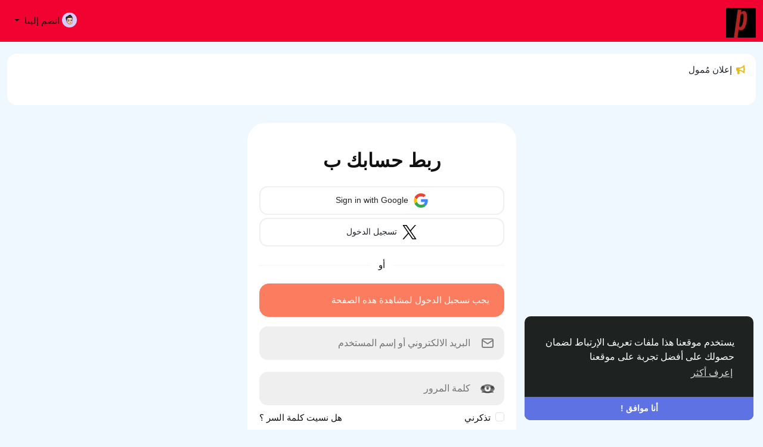

--- FILE ---
content_type: text/html; charset=utf-8
request_url: https://www.google.com/recaptcha/api2/anchor?ar=1&k=6LcA6qcUAAAAACw7v2NyYvWwo9mwN--thMAXOzxd&co=aHR0cHM6Ly9wZW5wb3NoLmNvbTo0NDM.&hl=en&v=N67nZn4AqZkNcbeMu4prBgzg&size=normal&anchor-ms=20000&execute-ms=30000&cb=sb0r68nfn2x0
body_size: 49684
content:
<!DOCTYPE HTML><html dir="ltr" lang="en"><head><meta http-equiv="Content-Type" content="text/html; charset=UTF-8">
<meta http-equiv="X-UA-Compatible" content="IE=edge">
<title>reCAPTCHA</title>
<style type="text/css">
/* cyrillic-ext */
@font-face {
  font-family: 'Roboto';
  font-style: normal;
  font-weight: 400;
  font-stretch: 100%;
  src: url(//fonts.gstatic.com/s/roboto/v48/KFO7CnqEu92Fr1ME7kSn66aGLdTylUAMa3GUBHMdazTgWw.woff2) format('woff2');
  unicode-range: U+0460-052F, U+1C80-1C8A, U+20B4, U+2DE0-2DFF, U+A640-A69F, U+FE2E-FE2F;
}
/* cyrillic */
@font-face {
  font-family: 'Roboto';
  font-style: normal;
  font-weight: 400;
  font-stretch: 100%;
  src: url(//fonts.gstatic.com/s/roboto/v48/KFO7CnqEu92Fr1ME7kSn66aGLdTylUAMa3iUBHMdazTgWw.woff2) format('woff2');
  unicode-range: U+0301, U+0400-045F, U+0490-0491, U+04B0-04B1, U+2116;
}
/* greek-ext */
@font-face {
  font-family: 'Roboto';
  font-style: normal;
  font-weight: 400;
  font-stretch: 100%;
  src: url(//fonts.gstatic.com/s/roboto/v48/KFO7CnqEu92Fr1ME7kSn66aGLdTylUAMa3CUBHMdazTgWw.woff2) format('woff2');
  unicode-range: U+1F00-1FFF;
}
/* greek */
@font-face {
  font-family: 'Roboto';
  font-style: normal;
  font-weight: 400;
  font-stretch: 100%;
  src: url(//fonts.gstatic.com/s/roboto/v48/KFO7CnqEu92Fr1ME7kSn66aGLdTylUAMa3-UBHMdazTgWw.woff2) format('woff2');
  unicode-range: U+0370-0377, U+037A-037F, U+0384-038A, U+038C, U+038E-03A1, U+03A3-03FF;
}
/* math */
@font-face {
  font-family: 'Roboto';
  font-style: normal;
  font-weight: 400;
  font-stretch: 100%;
  src: url(//fonts.gstatic.com/s/roboto/v48/KFO7CnqEu92Fr1ME7kSn66aGLdTylUAMawCUBHMdazTgWw.woff2) format('woff2');
  unicode-range: U+0302-0303, U+0305, U+0307-0308, U+0310, U+0312, U+0315, U+031A, U+0326-0327, U+032C, U+032F-0330, U+0332-0333, U+0338, U+033A, U+0346, U+034D, U+0391-03A1, U+03A3-03A9, U+03B1-03C9, U+03D1, U+03D5-03D6, U+03F0-03F1, U+03F4-03F5, U+2016-2017, U+2034-2038, U+203C, U+2040, U+2043, U+2047, U+2050, U+2057, U+205F, U+2070-2071, U+2074-208E, U+2090-209C, U+20D0-20DC, U+20E1, U+20E5-20EF, U+2100-2112, U+2114-2115, U+2117-2121, U+2123-214F, U+2190, U+2192, U+2194-21AE, U+21B0-21E5, U+21F1-21F2, U+21F4-2211, U+2213-2214, U+2216-22FF, U+2308-230B, U+2310, U+2319, U+231C-2321, U+2336-237A, U+237C, U+2395, U+239B-23B7, U+23D0, U+23DC-23E1, U+2474-2475, U+25AF, U+25B3, U+25B7, U+25BD, U+25C1, U+25CA, U+25CC, U+25FB, U+266D-266F, U+27C0-27FF, U+2900-2AFF, U+2B0E-2B11, U+2B30-2B4C, U+2BFE, U+3030, U+FF5B, U+FF5D, U+1D400-1D7FF, U+1EE00-1EEFF;
}
/* symbols */
@font-face {
  font-family: 'Roboto';
  font-style: normal;
  font-weight: 400;
  font-stretch: 100%;
  src: url(//fonts.gstatic.com/s/roboto/v48/KFO7CnqEu92Fr1ME7kSn66aGLdTylUAMaxKUBHMdazTgWw.woff2) format('woff2');
  unicode-range: U+0001-000C, U+000E-001F, U+007F-009F, U+20DD-20E0, U+20E2-20E4, U+2150-218F, U+2190, U+2192, U+2194-2199, U+21AF, U+21E6-21F0, U+21F3, U+2218-2219, U+2299, U+22C4-22C6, U+2300-243F, U+2440-244A, U+2460-24FF, U+25A0-27BF, U+2800-28FF, U+2921-2922, U+2981, U+29BF, U+29EB, U+2B00-2BFF, U+4DC0-4DFF, U+FFF9-FFFB, U+10140-1018E, U+10190-1019C, U+101A0, U+101D0-101FD, U+102E0-102FB, U+10E60-10E7E, U+1D2C0-1D2D3, U+1D2E0-1D37F, U+1F000-1F0FF, U+1F100-1F1AD, U+1F1E6-1F1FF, U+1F30D-1F30F, U+1F315, U+1F31C, U+1F31E, U+1F320-1F32C, U+1F336, U+1F378, U+1F37D, U+1F382, U+1F393-1F39F, U+1F3A7-1F3A8, U+1F3AC-1F3AF, U+1F3C2, U+1F3C4-1F3C6, U+1F3CA-1F3CE, U+1F3D4-1F3E0, U+1F3ED, U+1F3F1-1F3F3, U+1F3F5-1F3F7, U+1F408, U+1F415, U+1F41F, U+1F426, U+1F43F, U+1F441-1F442, U+1F444, U+1F446-1F449, U+1F44C-1F44E, U+1F453, U+1F46A, U+1F47D, U+1F4A3, U+1F4B0, U+1F4B3, U+1F4B9, U+1F4BB, U+1F4BF, U+1F4C8-1F4CB, U+1F4D6, U+1F4DA, U+1F4DF, U+1F4E3-1F4E6, U+1F4EA-1F4ED, U+1F4F7, U+1F4F9-1F4FB, U+1F4FD-1F4FE, U+1F503, U+1F507-1F50B, U+1F50D, U+1F512-1F513, U+1F53E-1F54A, U+1F54F-1F5FA, U+1F610, U+1F650-1F67F, U+1F687, U+1F68D, U+1F691, U+1F694, U+1F698, U+1F6AD, U+1F6B2, U+1F6B9-1F6BA, U+1F6BC, U+1F6C6-1F6CF, U+1F6D3-1F6D7, U+1F6E0-1F6EA, U+1F6F0-1F6F3, U+1F6F7-1F6FC, U+1F700-1F7FF, U+1F800-1F80B, U+1F810-1F847, U+1F850-1F859, U+1F860-1F887, U+1F890-1F8AD, U+1F8B0-1F8BB, U+1F8C0-1F8C1, U+1F900-1F90B, U+1F93B, U+1F946, U+1F984, U+1F996, U+1F9E9, U+1FA00-1FA6F, U+1FA70-1FA7C, U+1FA80-1FA89, U+1FA8F-1FAC6, U+1FACE-1FADC, U+1FADF-1FAE9, U+1FAF0-1FAF8, U+1FB00-1FBFF;
}
/* vietnamese */
@font-face {
  font-family: 'Roboto';
  font-style: normal;
  font-weight: 400;
  font-stretch: 100%;
  src: url(//fonts.gstatic.com/s/roboto/v48/KFO7CnqEu92Fr1ME7kSn66aGLdTylUAMa3OUBHMdazTgWw.woff2) format('woff2');
  unicode-range: U+0102-0103, U+0110-0111, U+0128-0129, U+0168-0169, U+01A0-01A1, U+01AF-01B0, U+0300-0301, U+0303-0304, U+0308-0309, U+0323, U+0329, U+1EA0-1EF9, U+20AB;
}
/* latin-ext */
@font-face {
  font-family: 'Roboto';
  font-style: normal;
  font-weight: 400;
  font-stretch: 100%;
  src: url(//fonts.gstatic.com/s/roboto/v48/KFO7CnqEu92Fr1ME7kSn66aGLdTylUAMa3KUBHMdazTgWw.woff2) format('woff2');
  unicode-range: U+0100-02BA, U+02BD-02C5, U+02C7-02CC, U+02CE-02D7, U+02DD-02FF, U+0304, U+0308, U+0329, U+1D00-1DBF, U+1E00-1E9F, U+1EF2-1EFF, U+2020, U+20A0-20AB, U+20AD-20C0, U+2113, U+2C60-2C7F, U+A720-A7FF;
}
/* latin */
@font-face {
  font-family: 'Roboto';
  font-style: normal;
  font-weight: 400;
  font-stretch: 100%;
  src: url(//fonts.gstatic.com/s/roboto/v48/KFO7CnqEu92Fr1ME7kSn66aGLdTylUAMa3yUBHMdazQ.woff2) format('woff2');
  unicode-range: U+0000-00FF, U+0131, U+0152-0153, U+02BB-02BC, U+02C6, U+02DA, U+02DC, U+0304, U+0308, U+0329, U+2000-206F, U+20AC, U+2122, U+2191, U+2193, U+2212, U+2215, U+FEFF, U+FFFD;
}
/* cyrillic-ext */
@font-face {
  font-family: 'Roboto';
  font-style: normal;
  font-weight: 500;
  font-stretch: 100%;
  src: url(//fonts.gstatic.com/s/roboto/v48/KFO7CnqEu92Fr1ME7kSn66aGLdTylUAMa3GUBHMdazTgWw.woff2) format('woff2');
  unicode-range: U+0460-052F, U+1C80-1C8A, U+20B4, U+2DE0-2DFF, U+A640-A69F, U+FE2E-FE2F;
}
/* cyrillic */
@font-face {
  font-family: 'Roboto';
  font-style: normal;
  font-weight: 500;
  font-stretch: 100%;
  src: url(//fonts.gstatic.com/s/roboto/v48/KFO7CnqEu92Fr1ME7kSn66aGLdTylUAMa3iUBHMdazTgWw.woff2) format('woff2');
  unicode-range: U+0301, U+0400-045F, U+0490-0491, U+04B0-04B1, U+2116;
}
/* greek-ext */
@font-face {
  font-family: 'Roboto';
  font-style: normal;
  font-weight: 500;
  font-stretch: 100%;
  src: url(//fonts.gstatic.com/s/roboto/v48/KFO7CnqEu92Fr1ME7kSn66aGLdTylUAMa3CUBHMdazTgWw.woff2) format('woff2');
  unicode-range: U+1F00-1FFF;
}
/* greek */
@font-face {
  font-family: 'Roboto';
  font-style: normal;
  font-weight: 500;
  font-stretch: 100%;
  src: url(//fonts.gstatic.com/s/roboto/v48/KFO7CnqEu92Fr1ME7kSn66aGLdTylUAMa3-UBHMdazTgWw.woff2) format('woff2');
  unicode-range: U+0370-0377, U+037A-037F, U+0384-038A, U+038C, U+038E-03A1, U+03A3-03FF;
}
/* math */
@font-face {
  font-family: 'Roboto';
  font-style: normal;
  font-weight: 500;
  font-stretch: 100%;
  src: url(//fonts.gstatic.com/s/roboto/v48/KFO7CnqEu92Fr1ME7kSn66aGLdTylUAMawCUBHMdazTgWw.woff2) format('woff2');
  unicode-range: U+0302-0303, U+0305, U+0307-0308, U+0310, U+0312, U+0315, U+031A, U+0326-0327, U+032C, U+032F-0330, U+0332-0333, U+0338, U+033A, U+0346, U+034D, U+0391-03A1, U+03A3-03A9, U+03B1-03C9, U+03D1, U+03D5-03D6, U+03F0-03F1, U+03F4-03F5, U+2016-2017, U+2034-2038, U+203C, U+2040, U+2043, U+2047, U+2050, U+2057, U+205F, U+2070-2071, U+2074-208E, U+2090-209C, U+20D0-20DC, U+20E1, U+20E5-20EF, U+2100-2112, U+2114-2115, U+2117-2121, U+2123-214F, U+2190, U+2192, U+2194-21AE, U+21B0-21E5, U+21F1-21F2, U+21F4-2211, U+2213-2214, U+2216-22FF, U+2308-230B, U+2310, U+2319, U+231C-2321, U+2336-237A, U+237C, U+2395, U+239B-23B7, U+23D0, U+23DC-23E1, U+2474-2475, U+25AF, U+25B3, U+25B7, U+25BD, U+25C1, U+25CA, U+25CC, U+25FB, U+266D-266F, U+27C0-27FF, U+2900-2AFF, U+2B0E-2B11, U+2B30-2B4C, U+2BFE, U+3030, U+FF5B, U+FF5D, U+1D400-1D7FF, U+1EE00-1EEFF;
}
/* symbols */
@font-face {
  font-family: 'Roboto';
  font-style: normal;
  font-weight: 500;
  font-stretch: 100%;
  src: url(//fonts.gstatic.com/s/roboto/v48/KFO7CnqEu92Fr1ME7kSn66aGLdTylUAMaxKUBHMdazTgWw.woff2) format('woff2');
  unicode-range: U+0001-000C, U+000E-001F, U+007F-009F, U+20DD-20E0, U+20E2-20E4, U+2150-218F, U+2190, U+2192, U+2194-2199, U+21AF, U+21E6-21F0, U+21F3, U+2218-2219, U+2299, U+22C4-22C6, U+2300-243F, U+2440-244A, U+2460-24FF, U+25A0-27BF, U+2800-28FF, U+2921-2922, U+2981, U+29BF, U+29EB, U+2B00-2BFF, U+4DC0-4DFF, U+FFF9-FFFB, U+10140-1018E, U+10190-1019C, U+101A0, U+101D0-101FD, U+102E0-102FB, U+10E60-10E7E, U+1D2C0-1D2D3, U+1D2E0-1D37F, U+1F000-1F0FF, U+1F100-1F1AD, U+1F1E6-1F1FF, U+1F30D-1F30F, U+1F315, U+1F31C, U+1F31E, U+1F320-1F32C, U+1F336, U+1F378, U+1F37D, U+1F382, U+1F393-1F39F, U+1F3A7-1F3A8, U+1F3AC-1F3AF, U+1F3C2, U+1F3C4-1F3C6, U+1F3CA-1F3CE, U+1F3D4-1F3E0, U+1F3ED, U+1F3F1-1F3F3, U+1F3F5-1F3F7, U+1F408, U+1F415, U+1F41F, U+1F426, U+1F43F, U+1F441-1F442, U+1F444, U+1F446-1F449, U+1F44C-1F44E, U+1F453, U+1F46A, U+1F47D, U+1F4A3, U+1F4B0, U+1F4B3, U+1F4B9, U+1F4BB, U+1F4BF, U+1F4C8-1F4CB, U+1F4D6, U+1F4DA, U+1F4DF, U+1F4E3-1F4E6, U+1F4EA-1F4ED, U+1F4F7, U+1F4F9-1F4FB, U+1F4FD-1F4FE, U+1F503, U+1F507-1F50B, U+1F50D, U+1F512-1F513, U+1F53E-1F54A, U+1F54F-1F5FA, U+1F610, U+1F650-1F67F, U+1F687, U+1F68D, U+1F691, U+1F694, U+1F698, U+1F6AD, U+1F6B2, U+1F6B9-1F6BA, U+1F6BC, U+1F6C6-1F6CF, U+1F6D3-1F6D7, U+1F6E0-1F6EA, U+1F6F0-1F6F3, U+1F6F7-1F6FC, U+1F700-1F7FF, U+1F800-1F80B, U+1F810-1F847, U+1F850-1F859, U+1F860-1F887, U+1F890-1F8AD, U+1F8B0-1F8BB, U+1F8C0-1F8C1, U+1F900-1F90B, U+1F93B, U+1F946, U+1F984, U+1F996, U+1F9E9, U+1FA00-1FA6F, U+1FA70-1FA7C, U+1FA80-1FA89, U+1FA8F-1FAC6, U+1FACE-1FADC, U+1FADF-1FAE9, U+1FAF0-1FAF8, U+1FB00-1FBFF;
}
/* vietnamese */
@font-face {
  font-family: 'Roboto';
  font-style: normal;
  font-weight: 500;
  font-stretch: 100%;
  src: url(//fonts.gstatic.com/s/roboto/v48/KFO7CnqEu92Fr1ME7kSn66aGLdTylUAMa3OUBHMdazTgWw.woff2) format('woff2');
  unicode-range: U+0102-0103, U+0110-0111, U+0128-0129, U+0168-0169, U+01A0-01A1, U+01AF-01B0, U+0300-0301, U+0303-0304, U+0308-0309, U+0323, U+0329, U+1EA0-1EF9, U+20AB;
}
/* latin-ext */
@font-face {
  font-family: 'Roboto';
  font-style: normal;
  font-weight: 500;
  font-stretch: 100%;
  src: url(//fonts.gstatic.com/s/roboto/v48/KFO7CnqEu92Fr1ME7kSn66aGLdTylUAMa3KUBHMdazTgWw.woff2) format('woff2');
  unicode-range: U+0100-02BA, U+02BD-02C5, U+02C7-02CC, U+02CE-02D7, U+02DD-02FF, U+0304, U+0308, U+0329, U+1D00-1DBF, U+1E00-1E9F, U+1EF2-1EFF, U+2020, U+20A0-20AB, U+20AD-20C0, U+2113, U+2C60-2C7F, U+A720-A7FF;
}
/* latin */
@font-face {
  font-family: 'Roboto';
  font-style: normal;
  font-weight: 500;
  font-stretch: 100%;
  src: url(//fonts.gstatic.com/s/roboto/v48/KFO7CnqEu92Fr1ME7kSn66aGLdTylUAMa3yUBHMdazQ.woff2) format('woff2');
  unicode-range: U+0000-00FF, U+0131, U+0152-0153, U+02BB-02BC, U+02C6, U+02DA, U+02DC, U+0304, U+0308, U+0329, U+2000-206F, U+20AC, U+2122, U+2191, U+2193, U+2212, U+2215, U+FEFF, U+FFFD;
}
/* cyrillic-ext */
@font-face {
  font-family: 'Roboto';
  font-style: normal;
  font-weight: 900;
  font-stretch: 100%;
  src: url(//fonts.gstatic.com/s/roboto/v48/KFO7CnqEu92Fr1ME7kSn66aGLdTylUAMa3GUBHMdazTgWw.woff2) format('woff2');
  unicode-range: U+0460-052F, U+1C80-1C8A, U+20B4, U+2DE0-2DFF, U+A640-A69F, U+FE2E-FE2F;
}
/* cyrillic */
@font-face {
  font-family: 'Roboto';
  font-style: normal;
  font-weight: 900;
  font-stretch: 100%;
  src: url(//fonts.gstatic.com/s/roboto/v48/KFO7CnqEu92Fr1ME7kSn66aGLdTylUAMa3iUBHMdazTgWw.woff2) format('woff2');
  unicode-range: U+0301, U+0400-045F, U+0490-0491, U+04B0-04B1, U+2116;
}
/* greek-ext */
@font-face {
  font-family: 'Roboto';
  font-style: normal;
  font-weight: 900;
  font-stretch: 100%;
  src: url(//fonts.gstatic.com/s/roboto/v48/KFO7CnqEu92Fr1ME7kSn66aGLdTylUAMa3CUBHMdazTgWw.woff2) format('woff2');
  unicode-range: U+1F00-1FFF;
}
/* greek */
@font-face {
  font-family: 'Roboto';
  font-style: normal;
  font-weight: 900;
  font-stretch: 100%;
  src: url(//fonts.gstatic.com/s/roboto/v48/KFO7CnqEu92Fr1ME7kSn66aGLdTylUAMa3-UBHMdazTgWw.woff2) format('woff2');
  unicode-range: U+0370-0377, U+037A-037F, U+0384-038A, U+038C, U+038E-03A1, U+03A3-03FF;
}
/* math */
@font-face {
  font-family: 'Roboto';
  font-style: normal;
  font-weight: 900;
  font-stretch: 100%;
  src: url(//fonts.gstatic.com/s/roboto/v48/KFO7CnqEu92Fr1ME7kSn66aGLdTylUAMawCUBHMdazTgWw.woff2) format('woff2');
  unicode-range: U+0302-0303, U+0305, U+0307-0308, U+0310, U+0312, U+0315, U+031A, U+0326-0327, U+032C, U+032F-0330, U+0332-0333, U+0338, U+033A, U+0346, U+034D, U+0391-03A1, U+03A3-03A9, U+03B1-03C9, U+03D1, U+03D5-03D6, U+03F0-03F1, U+03F4-03F5, U+2016-2017, U+2034-2038, U+203C, U+2040, U+2043, U+2047, U+2050, U+2057, U+205F, U+2070-2071, U+2074-208E, U+2090-209C, U+20D0-20DC, U+20E1, U+20E5-20EF, U+2100-2112, U+2114-2115, U+2117-2121, U+2123-214F, U+2190, U+2192, U+2194-21AE, U+21B0-21E5, U+21F1-21F2, U+21F4-2211, U+2213-2214, U+2216-22FF, U+2308-230B, U+2310, U+2319, U+231C-2321, U+2336-237A, U+237C, U+2395, U+239B-23B7, U+23D0, U+23DC-23E1, U+2474-2475, U+25AF, U+25B3, U+25B7, U+25BD, U+25C1, U+25CA, U+25CC, U+25FB, U+266D-266F, U+27C0-27FF, U+2900-2AFF, U+2B0E-2B11, U+2B30-2B4C, U+2BFE, U+3030, U+FF5B, U+FF5D, U+1D400-1D7FF, U+1EE00-1EEFF;
}
/* symbols */
@font-face {
  font-family: 'Roboto';
  font-style: normal;
  font-weight: 900;
  font-stretch: 100%;
  src: url(//fonts.gstatic.com/s/roboto/v48/KFO7CnqEu92Fr1ME7kSn66aGLdTylUAMaxKUBHMdazTgWw.woff2) format('woff2');
  unicode-range: U+0001-000C, U+000E-001F, U+007F-009F, U+20DD-20E0, U+20E2-20E4, U+2150-218F, U+2190, U+2192, U+2194-2199, U+21AF, U+21E6-21F0, U+21F3, U+2218-2219, U+2299, U+22C4-22C6, U+2300-243F, U+2440-244A, U+2460-24FF, U+25A0-27BF, U+2800-28FF, U+2921-2922, U+2981, U+29BF, U+29EB, U+2B00-2BFF, U+4DC0-4DFF, U+FFF9-FFFB, U+10140-1018E, U+10190-1019C, U+101A0, U+101D0-101FD, U+102E0-102FB, U+10E60-10E7E, U+1D2C0-1D2D3, U+1D2E0-1D37F, U+1F000-1F0FF, U+1F100-1F1AD, U+1F1E6-1F1FF, U+1F30D-1F30F, U+1F315, U+1F31C, U+1F31E, U+1F320-1F32C, U+1F336, U+1F378, U+1F37D, U+1F382, U+1F393-1F39F, U+1F3A7-1F3A8, U+1F3AC-1F3AF, U+1F3C2, U+1F3C4-1F3C6, U+1F3CA-1F3CE, U+1F3D4-1F3E0, U+1F3ED, U+1F3F1-1F3F3, U+1F3F5-1F3F7, U+1F408, U+1F415, U+1F41F, U+1F426, U+1F43F, U+1F441-1F442, U+1F444, U+1F446-1F449, U+1F44C-1F44E, U+1F453, U+1F46A, U+1F47D, U+1F4A3, U+1F4B0, U+1F4B3, U+1F4B9, U+1F4BB, U+1F4BF, U+1F4C8-1F4CB, U+1F4D6, U+1F4DA, U+1F4DF, U+1F4E3-1F4E6, U+1F4EA-1F4ED, U+1F4F7, U+1F4F9-1F4FB, U+1F4FD-1F4FE, U+1F503, U+1F507-1F50B, U+1F50D, U+1F512-1F513, U+1F53E-1F54A, U+1F54F-1F5FA, U+1F610, U+1F650-1F67F, U+1F687, U+1F68D, U+1F691, U+1F694, U+1F698, U+1F6AD, U+1F6B2, U+1F6B9-1F6BA, U+1F6BC, U+1F6C6-1F6CF, U+1F6D3-1F6D7, U+1F6E0-1F6EA, U+1F6F0-1F6F3, U+1F6F7-1F6FC, U+1F700-1F7FF, U+1F800-1F80B, U+1F810-1F847, U+1F850-1F859, U+1F860-1F887, U+1F890-1F8AD, U+1F8B0-1F8BB, U+1F8C0-1F8C1, U+1F900-1F90B, U+1F93B, U+1F946, U+1F984, U+1F996, U+1F9E9, U+1FA00-1FA6F, U+1FA70-1FA7C, U+1FA80-1FA89, U+1FA8F-1FAC6, U+1FACE-1FADC, U+1FADF-1FAE9, U+1FAF0-1FAF8, U+1FB00-1FBFF;
}
/* vietnamese */
@font-face {
  font-family: 'Roboto';
  font-style: normal;
  font-weight: 900;
  font-stretch: 100%;
  src: url(//fonts.gstatic.com/s/roboto/v48/KFO7CnqEu92Fr1ME7kSn66aGLdTylUAMa3OUBHMdazTgWw.woff2) format('woff2');
  unicode-range: U+0102-0103, U+0110-0111, U+0128-0129, U+0168-0169, U+01A0-01A1, U+01AF-01B0, U+0300-0301, U+0303-0304, U+0308-0309, U+0323, U+0329, U+1EA0-1EF9, U+20AB;
}
/* latin-ext */
@font-face {
  font-family: 'Roboto';
  font-style: normal;
  font-weight: 900;
  font-stretch: 100%;
  src: url(//fonts.gstatic.com/s/roboto/v48/KFO7CnqEu92Fr1ME7kSn66aGLdTylUAMa3KUBHMdazTgWw.woff2) format('woff2');
  unicode-range: U+0100-02BA, U+02BD-02C5, U+02C7-02CC, U+02CE-02D7, U+02DD-02FF, U+0304, U+0308, U+0329, U+1D00-1DBF, U+1E00-1E9F, U+1EF2-1EFF, U+2020, U+20A0-20AB, U+20AD-20C0, U+2113, U+2C60-2C7F, U+A720-A7FF;
}
/* latin */
@font-face {
  font-family: 'Roboto';
  font-style: normal;
  font-weight: 900;
  font-stretch: 100%;
  src: url(//fonts.gstatic.com/s/roboto/v48/KFO7CnqEu92Fr1ME7kSn66aGLdTylUAMa3yUBHMdazQ.woff2) format('woff2');
  unicode-range: U+0000-00FF, U+0131, U+0152-0153, U+02BB-02BC, U+02C6, U+02DA, U+02DC, U+0304, U+0308, U+0329, U+2000-206F, U+20AC, U+2122, U+2191, U+2193, U+2212, U+2215, U+FEFF, U+FFFD;
}

</style>
<link rel="stylesheet" type="text/css" href="https://www.gstatic.com/recaptcha/releases/N67nZn4AqZkNcbeMu4prBgzg/styles__ltr.css">
<script nonce="zvZ1WbtTWQtKzLd6gGdheg" type="text/javascript">window['__recaptcha_api'] = 'https://www.google.com/recaptcha/api2/';</script>
<script type="text/javascript" src="https://www.gstatic.com/recaptcha/releases/N67nZn4AqZkNcbeMu4prBgzg/recaptcha__en.js" nonce="zvZ1WbtTWQtKzLd6gGdheg">
      
    </script></head>
<body><div id="rc-anchor-alert" class="rc-anchor-alert"></div>
<input type="hidden" id="recaptcha-token" value="[base64]">
<script type="text/javascript" nonce="zvZ1WbtTWQtKzLd6gGdheg">
      recaptcha.anchor.Main.init("[\x22ainput\x22,[\x22bgdata\x22,\x22\x22,\[base64]/[base64]/[base64]/bmV3IHJbeF0oY1swXSk6RT09Mj9uZXcgclt4XShjWzBdLGNbMV0pOkU9PTM/bmV3IHJbeF0oY1swXSxjWzFdLGNbMl0pOkU9PTQ/[base64]/[base64]/[base64]/[base64]/[base64]/[base64]/[base64]/[base64]\x22,\[base64]\\u003d\x22,\x22wrFgw5VJw6YOw4o8JDvCihnDqFEGw5TCoRpCC8OiwpEgwp5eIsKbw6zCrsOYPsK9woXDuA3CmgLCnDbDlsKyKyUuwpRbWXIiwoTDonoVCBvCk8KOAcKXNWnDvMOER8OCQsKmQ37DhiXCrMOyXUsmQ8Oqc8KRwrrDsX/Ds1ANwqrDhMO5bcOhw53CjnPDicODw5zDvsKALsOKwrvDoRRyw7pyI8Kdw5nDmXdOc23DiApNw6/CjsKaVsO1w5zDp8KACMK0w4RLTMOhTMKQIcK7LVYgwplowot+woRuwonDhmRwwrZRQWjCrkwzwrjDisOUGTEff3FLWSLDhMO2wrPDoj5Tw5MgHzBZAnBDwrM9W2c4IU0GIE/ChAF5w6nDpxfCp8Krw53ChWx7LnQowpDDiEjCpMOrw6Z5w4Zdw7XDqMKgwoMvXgLCh8K3woYlwoRnwobCmcKGw4rDiVVXezJKw6xVL0ohVBLDtcKuwrtWcXdGd3M/wq3Co2TDt2zDpSDCuC/DlsKNXjoAw4vDug1rw4XCi8OIKzXDm8OHR8KbwpJndcKYw7RFDzTDsH7DtVbDlEpiwplhw7cHX8Kxw6kbwoBBIhNIw7XCpgzDqEU/[base64]/Dg1PCm8KkwovDkmYmKCjDscOYwoA9w4XCrsOXw6jDq13CmAs9EUc8D8OxwrRraMOxw43ClsKIbMKhDcKowowZwp/[base64]/Dh3ZLMcOrwoJ8wp/DgC91woNXacORQMKOwqjCkcKRwp7CqWsswpdRwrvCgMOXwozDrW7DrMOcCMKlwprCmzJCAHciHi7CmcK1wolYw6pEwqEBGMKdLMKkwojDuAXCpRYRw7xmL3/DqcKswpFceGNdPcKFwqUsZ8OXQ199w7AhwoNhCynClMORw4/Cj8O0KQxqw77DkcKOwprDixLDnEnDoW/CscO+w55Ew6wew7/[base64]/CrMKmwpvCvShcwq8RbsOpwqtwwoRSw5vDr8OMLGfCpHjCvhJxwrQHC8O/wpvDkcK+Y8K6w6XCl8Kow4Z5Jh3DpsKEwrnCncO/RHPDh3N9wrjDkHx9w4rCl2rCgHVyVmFQXcO9FV9KdG7DsF/Cv8OnwoLCoMOwM2PCrR7CoBk0eivCjMOww6pRw4FvwphPwoJfQj3CjF7DvsOQQ8OjJcK/MRIpwobCo0E/w7XCnELCiMO7Y8ONTynDl8OXwprDgcKPw58Pw7zCg8OMw7vCj0RXwoBAZl/DpcKvw6bCicKAawsOEiAcwr8RbcKBwrJpCcO/wp/[base64]/[base64]/VmDDo8Ogw7LCh8OiNMO7w7PDgXXDh8O1aMK9w6YeLXvDs8O2GsObw7VTwq1vw4MnMsKedVdawr9Yw4kqPcKSw47Dq2gsQcOcbwB8wrPDrsOvwrIZw4sZw6wfwqHDg8KZY8OGFMOFwqh+wo/CnFjCtsO7KEpYYsODMcKUfl9wVUvCv8Ood8KKw58CFcK0wo5mwrZywqxDdMKjwpzClsOPwrE1BMKCSsOiTz/Dp8KbwqHDt8K2wpnCkl5tCMKZwrzCnk4bw6fDicO0JcO5w4jClMOrSFh0w7rCpBU0wovCrMKda3E7ccOzZC/DkcOmwrvDqgFEAsKcJ2jDmcKWVz8Ka8OUTXNFw4TCt0Ukw7xVBljDucKXwozDksOtw6jDncOjWsOqw6PCncK6d8O8w47DhsK7wr3DgngYFcOXwqbDh8Onw79mDzAPRsOBw6PDvz5Jw4ZUw5LDlRZbwo3Dk0bCmMKNw4TDvcOqwrTCrMKpS8OmMsKvc8Oiw7Z/woZGw5RYw4vCocODw7kmU8K4Y0LCmRzCvjDDmMK9wrXCi1nCv8K1dRt8XBzCoi3DosONA8Keb1fCv8KZJ35wecOXdlrCscKGMMOEw6BsYXkEw7jDrsKzwrbDti4Ywr/[base64]/DoMKoKWTDocK5EWrDg1TDtxPDqSIwV8OQFcKGR8Obw5E6w7QSwrzCncKKwqzCsT/CrMOvwrgcw6rDh17ChUFBLTYPGiPDg8KQwoIBIsO8woZRwp0awoMCaMKPw6/CgcOxfTJyOsOUwr93w6nCpRhsMcK6REDCksObasOxZsOYw7wSw5ZAT8KGJcK9P8KWw6PDtsKrwpTDnMO6KWrCqcOqwph9w5zDqWQAwog2woTCvj0IwpjCj1xVwrrDksK4MTIEFsOxw6h2FlDDrFbDhcK2wr8/wrLCo1fDqsOOw40oej8lwrIpw4XDnMKbcsKlwpDDqsKaw70Qw4bCmMO8wpEvKMKvwphbw5TCry0VEhsyw5/DizwJw4vClsK1BMOXwpdYJMOua8O8wrQ/wrnDnsOAwr3Di1rDpS/Dsm7DsjnCn8OJfVHDscOIw7lgZnfDpBvCjSLDrwHDkg8rwrXCocO7AlYawoMCw7jDlMOlwrkSIcKICMKPw6QiwqF3BcKiw7HCmMOnw64decOxcSLCuijDrcKfWFDCizFEAMOMwrA6w5DCiMKnBCPCgA0/NMKECsKcCAkWw7opAMO+EsOmasKKwoFdwqRBRsOsw6wtIRMwwqd/UcK2wqgZw6ZJwrvCixtuG8KVw54iw6Y+wrzCrMOVwqHDhcO/NsKDATkGw7M+PsOawpPDtgzCv8KhwoPDusOnDgDCmBXCpcKpXMOCJE9FBEMKwozDmcOWw7oewpRnw7VTw49tIFYFGWddworCj3MGAMODwrrCgMKacCLDjcKocmASwo5/K8OJwqbDh8OHw7J3UToawo19fcK/MDbDjMKGwoIlw5bDmcOZBMKjIsO6aMOKCMKIw7zDoMKlwo3DgS/CkMOOQcOPwp16AGnDuwfCjsOhw7HCsMKGw5nCrlDCmcOtwqkYT8K5Q8OPU2dPwqlXw4M9SHw3TMOzUyLDtRHDtcOubi7CtinCkUI7DMOuwoPCrsO1w6xtw44/w5VuX8OASsKcYsO9wr8EacOAwoEvaFrCgsKbMcOIw7fCmcO9b8KXHCbDsQNCw6AzXBnClXFiBsKHwonDmU/DqihUF8O/eXbCsifDhcK3NMK6w7XDgHEmD8OaHcKnwroIwq/[base64]/w6pMHcK8AQ5ANhLCn8K8TyZ1EHJ9wq8mwqPCnj3CkTNjw7YmbcORRcOJw4BkZcOnOnwywq7CgcKvVsO/woTDpW1BK8KLw6nCt8OzXzHCpcONX8Oaw4bDicK3IsO6CsOnwpjDtX8twpEFwonDuH9eX8KVVGxIw7zCsSHChcOmf8OZYcOKw5DDmcO3T8KuwrjDuMOjw5dua0wKw5/CtcK0w7AUb8OZa8Kywph7YcOxwpFPw6TCpcOIRMOPw7jDjMKSEC7DrjnCoMKGw6HCvcKxbWRwK8OQX8OrwrQGwpUwFh01BCtRwrHCr0/Dv8KFOxXDhXvCvFE+YGLDuCI5XsKabsO1RGfCqXnDlcKKwociwpEjCkPCuMKZwo4zRn3Cqi7DqWxkJsOzwobDgjpQw5HCv8OiAkQPw5vCusOWS3PChjEAw6cAKMKVVMKewpHDq1XDiMOxwr3CvcK3wpRKXMO2wrTCpxEyw6fDjcOkcjTCrTs2HQLCt1/[base64]/PlJYwovDusKvQTBRD8OaW8OzBUDCtcO1wpggMMOiHiwmwq3CpMOoU8O1woHCgXnDvBgYejN4eFTCjcOcwrnCmEQNUsK/HsOIw53CtsOQKMOww5sMLsOnwpsQwq9vwpfCjsKJBMOmwpfDq8OgFsO5wozDosOUw7bCqUXDjwU5w7VgGsKpwqPCssK3c8Kgw7/DrcOWNzwdwrzCrcO1CMO0eMKSw61QFcO3C8K4w69sS8KiYTZdwrjCisOgCjBQDsKuwoTDvA1RURLCpcOVGMOvHFMXC0LDqMO0DHlZPUgLMcOgRU3DocK/[base64]/[base64]/DhMKhwqfCtsKgTcKET2I+b8K/ZmxMwrTDgMOPw7DCi8OXw7BDw5IeJsODwpPDvRrDhEEpw7xIw6lPwqPCpWscCVZNwoJaw7LCjcKiaW4Mc8O9w58QAnJFwoF8w5USJ0ggw4DCjmfDtEQ2csKXdz3DrsOhPm5Na0HDlcO/wo3CqCEyfsOkw7TCqRxMIVXDqwTDoXA8wrVLN8OCw47ClcKJWjpXw4jDsBXClgAnwpoHw6TDrX9OYR85wqfCu8K4DMKgOiTCq3bDlMK7w5jDmG9aRMKAW1rDtCjCj8KrwqhuThvCo8K5TkceBVvChMOLwpJswpHDuMK8w4HCm8OJwo/CnHXChUk7Lmlrw4/DuMOkTwrCnMOxw48+w4TDtMOZwrLDkcO0wrLCpcK0wpjCj8KOS8OLR8Otw4/CsWFww5jCoAcIRsOSExMQKcOfw556wphow7fDusKNEUt9wpcCZMOIwpZQw53Dsm/Ci2bDtkouw4PDm1lJw40NLVXCtQ7Ds8OxB8KeHmohYMKhXMOxNBPDnh/[base64]/YsO8WwpeGsO/[base64]/w6TCscKiw4jChsKHw6QLw43CsBg2wosaOyASScK/w4PDtjLCpj3Dsilxw6/DkcOhA1XDvT95fQrClGHCpRMGwotLw5HDsMKBw6jDm2jDscKNw5zCtcOIw5lgK8OSAMO5QBsqbGQHZsK4w4dYwqd4wqImw7szw6NNw603w5vDvMO3LQFowpdLYybCocOEKsKEwq7DrMKkHcOPSDzDvDrCncK8ZgXChMOlwr7Ct8O2ecOiesOqY8KfTh/[base64]/CssOXHMO6acKWw6/DisKwwpQbw7fChMKXUAnCrBjCpVrCl1FFwoTDhlItT3wFLcOPYsKPw7fDl8KoMsOKwpkzEMOUwpLCg8KRw6fCgsKWwqHCggfDngrCqEFNFHLDuWjDhzDCjcKjcsKpc1QCIHDCmcO0KHDDq8OCw5vDucOTOBcswpfDhRTDrcKIw7xJwoErLsK3FMK5SMKWISrDgm/Cl8OYHEJNw4d0wol0wr7CoHcxYW8XIMO7wqtlXSjCj8KwA8KhXcK/w6pYw7HDnBTCgmHCpXTDncKHAcKYBDBPLi9IXcK5FMOyNcKnOmY1w5DCrTXDicOvWsKtwrnCncOjwrhAGsK4wqfCn3/CgsK3wo/CiVRrwptWw5vCoMKfw5TDiUHDtxp7wrPCo8KFwoEEwrnCoG4WwpzCuFp/FMOXOMOCw49jw5dpw4/CvMOOGDZfw7EPw7TComXCgg/DqkzCgk8tw4Rcf8KcRXjDiRQGJm8LW8OXwoPCmx5yw4vDi8ONw6nDoQB3OFU0w4XDtk7DrwZ8OgQac8KowogcfMOXw6fDgycLN8OVwr3CtsKjb8O0BMOKwoEbX8OtHw0NSMO1wqXCvsKqwqp/[base64]/DmzfDj8OoUmBhwpPDnRLDsSLClsOxEm8ddcOow6p5J0jDmcKqwozDmMKkYcO6w4UXYwA5EyPCpSXCrMOvH8KNQXHCsW4LacKEwpc0w7N9wqbCtcOIwpfCg8K5AMOaZR/DpsOEwo3CrWBpwqgGQ8Kow75iRcO4N3XDiVTCvAo2DcK4f0TDj8KYwo/[base64]/Dr8KaFwbCvSvDk2vDm8OwbcKZwpVJw5RKw6Muw70mwpgmw6DDncOxVsKhwq3Cn8KiTcKSFMO4McKTVsOxwpXCmCsNwr4fwoRkwqPDo2XDiW/CsCbDpkXDsy7Cim0GVwYlwoPCvjfDsMO9FBY6EQHCv8KETwvDkxfDoh7CtcK5w4LDlsK7DmHClwogwrZhw6MLw7w9wrsWSMOSFH13XUvCtMKOwrQmw7o8VMKUwoxZwqXDtFvCosOwccKrw73DgsK/G8Kaw43Cn8OVXsOUbsKlw5fDh8Kew4wXw7Evwq/DllsBwpTCjCrDr8O1wr1Mw7/Cq8OCVS7Cg8OvCz7DmHrCoMKUNGnCl8Oxw7/Do0AQwpRfw6N+FMKJDUl3US08w5FZwrvDqCkKY8OvS8K4W8O1w5XCusO0IijCiMOva8KcEsKvwpsNw41iwoLCm8O6w7FZwq3DhcKVwoUiwpnDsFDClTEBw4Uzwo5bw6LClitfQ8K4w4TDscOkZHsPBMKnwql/w4DCq1AWwpnDoMOBwpbCm8KRwoDCicK5PMK/wqJYw4c/[base64]/ChMK9SQ90QsObAlLCmcOgwrLDozXCvMKoGUsLw7BEwrd3SWzCiijDkcOtw4B+w7HChj/Chgh1wpvDnQFlPj89wogFw4TDrcO3w4cEw5wGR8OQb3MyPRZ4SlPCr8O/[base64]/Dg8OuwrMICcKNWVzCvGjDmMKEwp1eC8O8AQjCm3TDj8O3w77DvMK7cQHCjsK3OSvCi2ApdcKTwp3Cp8Kvw4QGAWJ9UWfCqcKqw50+bcOdGGLDqMKldnvCr8Oqw51bRsKcG8KRfcKBf8OPwqpFwqzCtQEBwoBSw5/DgCsVwonCmF83wqHDgUJGNsOxwrdHw77DimbCsUIXworChsOgw7DDh8K/w7RHK3RXUmXCij5UccKVOHvDmMKxSgVUa8OiwokCFQ0easO8w6rCrDrDuMOLFcOuTMO+YsK0w4xbOjwoWnkuXjk0w7vDqUlwFQFxwr9Lw4pGwp3Dt3lsEwl0CDjCn8Kvw54AWA4eKcOKwpPDriXDv8OPCWvCuiZZETJgwqLCvSg1woojOE7Cp8OjwrjCsxPCjh/DvCEZwrPDocKYw4Vhw5VqfGnCoMKmw7fDscOhR8OeI8KBwoNPw6YXch/DisKMwpDCizYbf3DDrcOHUsKrw4lowqHCplZUE8OUHsK0YkjDnEsCCUPDo2LDvcK5wrFDdcKveMO4w51CO8KHJsOvw4PCjmTCg8ORwq4tRMOJaSssAsOnw6LCn8ODw6/ChFF4w4FiwrXCo0Ydchx+w4nCugDDq18fRBUBEjl5w77ClzpjDF1YKMO7w659w4zDlsOSHMOfw6JdMsKyTcOTalstw5/[base64]/DmDdPw4bCkAnCr0NvwrrCmRzDpgZdw6HDu1k9w7wJw4PDgxDCqDJvw5vCgGxuHm1AXl/DjBwYF8OjS2bCpMOgdcOVwpJnG8KFwqTCicOCw4TCnQ7DhFgUIxo6GmoHw4TDrTVjfBbCpHxWwqHCgcOlw7tqCsK/wq7DtEU0B8KzECrCkXrCmWVtwpnCmcKDLBVHw6LDpDDCvMOjAcK6w7IswpEBw704V8O9PcKiw7HDkcKJGAAnw43DpMKnw5INMcOCw53Ckg/CpMKcw6cOw67DocKXwovCkcK4w5DDuMKbw65Kw7XDscOnM20WEcOlwrHDksOAwooAEhcbwp1UelnChwLDrMO5w4bCjcKSCMKjTFfCh30Lwop4w5lgwovDkDzDhsOjPADDr33CvcKmwqHDvUXDlB7CmcOewploDhTCjFE6wpZUw5F7woZaNsKMUl9qw4/Dn8KGw7/CkX/CrijDpTrCg2zCqkcgZ8KZXml2FsOfw7/[base64]/[base64]/DjsKQw4ESwp5YIVXDjcKkwrLDnFTCssOGasKow4XClcKyVMKRSsOTUyvCoMKUS27DucO/NMOzUEnCkcOkQcOAw556T8Kjw4bDtGhpwolnUCkgwo/[base64]/DiRpdwp42wpbDmMOBcMKZIMKkwqV1wqrCl8KRYsOscMKGUcKADld5woXCm8KkdljCv2LCv8ObUXJeRnAkXhrCrMOBZcOew7tLTcKbw4hNRE/Dpx7DtlLCgn/Cs8KwbxbDusKZDMKCw7gvVsKgJkzCpcKrNRkVccKOH3NFw6RpZMKeU2/DvsOuwrbCtRZoWcKZThQ8wqskw7HCisKEPMKnQsOmw4tbwovCk8K/[base64]/[base64]/KB3DngDDvMKpwq53w4rCjWJuwrHDv0wcw57CgWhoK8KGa8O+OcKVwp5UwqrDtsOzESXClBvDg23Cl17DvB/Dg1jCglTCkMKVD8OWGsKdNMKYHn7CrWdbwp7CgnZsFksDFi7Dpk/Cj07ChMK/S2xswpc2wpptw5rDrsO1TFkaw5jCv8K5wrDDoMKIwrTDn8OfTFvCpRM7JMKxwrXDg2kKwoxfRy/ChnZ3wrzCv8OUZzDCn8KpOsOYw7TDq0oPK8O1w6LClxxLb8OSwpcvw6J1w4LDnyLDkjtyM8Ocw5ggw6ohw7MyYcO2UDfDgcOqw6woQ8KNRsKxNF/Dl8ODchQGw5xiw5PCmsKvBSTCqcOlHsOtTMKtPsOsVMK7a8Kdwq3Cp1YEw5FYJMOUJsOmwrwCw4NRIcKhQMKoJsOTccKQwrx6K3bCnmPDncObw7nDtMOHa8KLw5HDi8KrwqN/IcKhccODw7UKw6dTwohpw7Ujwo3CtcKuwoPDo25UfMKcO8KJw7hKwr/ChsK/w50VQjtiw6PDvWVwAAPChHoKCcK1w5M8wpPCn0p1wqDDqSTDlMOWwqfDkMOww5TChsKZwqFme8KVCg/CqMOwG8KXP8Kgwq0Cw6jDuEkkwozCi3hjw5jDmVJ8WhLDkRTCtMKPworCtsOGw4tHTw1cw7HDv8KkZMKUwoVCwrHDoMKwwqTCt8Kda8Ozw7zCsW8bw7s+DhMTw6wDYcO0YmVbw6UVwrDCqXYVw6LDg8KkGS48eznDim/CvcOAw5TCt8KLwrdQHWRnwqLDhz/CpsKmWE18wq7ChsKTw5IZLXg2w73DoXbCucKTwp8BWsK7T8KuwrXDh0zDnsO5wrF2w443LMOKw6Y3EMKyw5PCgcOmwpbCjkbDiMKXwptEwrYWwotEUsO4w70kwp7CrwVUIkLDm8Oew4UkTjoZwoXDkS7CgMOlw7sHw77DpxPDohloS0HChE/Cumo3KX3DkSLCm8K6wonChsKXw4kJQMOoe8Oww5TDtH3CqEvCgiXDgBjCukjCtcOxw7ZCwo1jwrdNYTvCrMOdwp7DvcKXw6bCvnnCn8Kaw7hRZg01wp8Uw7wTVF7DksObw7l0w4FTGi3DhsOhSsKGblYHwq9ON1DClsKYwoTDp8KfR3XCnB/CrcOxdMOZDMKRw4zCpsK5R0cIwpHCjMKKSsK/FDbDrVjCkcOOw5ojDkHDuVrCi8Ocw4fDu0oNYsOjwp8Ew4Arwp9QRjhIfyAEw6TCqQICDMOWwqVpwqlOwo7ClMK8w6HCtF85wrIxwroyNm5uwqlGwoI9wqzDtElPw7vCrMK4w7xwacOTacOtwpZIwqrCjxLDrsOgw7HDosK/wpY4fMO4w4RbacOWwo7DsMKEwqJvR8KRwpQgwozCmy/CjMKfwodTNcKkfnVkwp/[base64]/CqBrDpSHDsUx2Z8OCKx98wqTCjsOpUMKGA0UeecKCw7cMw5vDqMODd8KMdE3DhzPCq8K/[base64]/CvsOGwp/DqcKQScKswrjCvAbDuhdbWC7Cgz4rbUBewp/CosOaKMKyw4cMw6zCpyPCqsOfFxrCtMOVwq7Cl0Yuw51cwqPCpjDDncOMwqIlwp8vESLClCrCkcK6w6g/w5jDhsKiwqDChcOaGwc/[base64]/wpBKBcKSThnCoUl+wqwreMKdc8Kvwrk6w4zDosOyS8OvL8OFIX41w6zDq8KiRkQZWsKfwqkGw7/DoDLDsELDvsKDwpZOdAE9YHU1wpNLw508w7NCw71REXoPPEjCvgUkwo9Cwohww47CtMOXw6zDtCHCpMK7NjPDhjbDvsKAwoRgw5cdQSHCo8K8GwZLVEJ8Lg/[base64]/[base64]/DjiAMZCrCg10/HcKyJ8OEw5dUBgc0w6gLwpzCiBrChMKRwpZWVmDDqsKiWl/[base64]/wq/DosKceXd0wqTDgsK/wowYw7DDq8KMF0XDrcKFdgHDmWYiwocARMKpJ1tBw7g7woQ+wrfDvR3CridSw47Dh8Kcw55SWMOswp/DssKAwqHDn3/CjSlxfSvCp8OoSiwawpl/wr9yw73DvQl3NMK1SmJbSU7CpMKtwpbDlm1Qwr0HAWQaIhRhw7NSKS4ew5JVw5A+KBhmw7HDvMO/w7/CisKjw5ZOGsOWw7jDh8OdAEDDv1HCiMKTR8OBesONw4vDusKIVg13dlfCrXgLPsOCS8K2R2B+UklAw6tOw7jDlcK8X2U5DcK0w7fDgMKAccKgwrnDu8KMGhnDl0Z/wpY7AVB3w51xw6PDgcO5D8KjDx4pZcKBwpsbZ3wJWmTDh8OBw4wQw4bDjQbDnBM0WFFFwqxAwobDrcO4wooTworCrhXCoMOgK8OWw7HDnMOIWkjDvxfCvsK3wrozUlBFw4IFw70tw7HCviXDkwU6esKBUSFBwq3CrRrCtsOSAcK/JMO2HMKBw7XCiMKxw754TzR/w5DCs8Kww5bDjsOhw4gtY8K2ecOmw6tkwq3DtWDCocKxw6rCrHzDsHFXMznDt8Kxw7YnwpPDm2DCosOEe8KvO8K/w73Cq8OJw4ZnwoDCkhHCtsOxw5zCsXbDm8OIL8OiMMOGdw/CtsKid8KtNEppwqpcw5XDolLCl8O2w6ZSwoQkdF9Rw4nDhsOYw6DDuMO3wrLDjMKrw444w4Jhb8KKQsOhw73CrcK1w5XDnsKPw5g3w5LDqxF8X3UlfsOgw5Qdw67CkC/DoADDg8KBwpbDjxTDvcOPwoRrw4HDkEPDgREww5p5MMKke8KbUEXDhMK5wqE0A8KDVwsWYMKbw5BKw67CmXzDj8OCw7A4BGA8w6EaWmlgw45+UMOZGk/Dr8Kub2zCuMKyN8K/[base64]/Du34nw6/Ch1MsesOzAMONJ8OGLcOAU1PCtjd4w5fCnx/[base64]/Cgm1zw6gMw5PDgsKNZcKYwod6w7DDkwjCrj0GKgPDjEXCoCw/w7VEw41XSjjCn8Oyw47CiMK0w6Inw43DlsO8w49HwrEKbcO/KsO9DsO8XMOxw7zChMO5w7rDlMK1DEghIwlbw6HDnMK2LgnDlk5NVMOiP8Kow63Cj8K+N8O9YcKawqfDksOdwofDrcOrJAFSw6NDwoATKcOlDsOse8KXw7tGK8OvEknCoFjDv8Kjwr8RAnXCjAXDhsK3S8OFU8OrMMOmw5NTHcKmMTM7TnfDq3nDmsK+w6lnMF/DuCMteDdmdTMiJMKkworCnsOsXMOLZUovM1bCtsOxScOCDMKOwp8+XcOUwoNlGsKGwrwGNiMtFWsiXj48VsOTGHvClXHCiSUQw4Jfwr/CrMOTD08uw7hIOMKowo7DksOFw7PCpsKCwqrDoMOPIcKuwqE+w4DDtXrDp8KxMMOOW8K0DRjDp0cSwqY4L8Kfw7PDpnd1wp00esKvER7DscOBw4Btwo/Dn3cIw4jDoW5Pw4HDsyQRwqwVw5xNBkfCjcOkEcOPw48fwq3Cu8KSw7XCiHLDi8K+a8KCwrDDjcKYXcOwwrfCrGnCmsO1EELCvWUDeMOewprCiMKJFj9bw4xBwq8LOHQ+Q8OOw4fDscK7wrXCrnfCp8OewpBoGDbCmsKbT8KuwqTCsgg/wqXDlMOwwrQNIsOnwpwPUMKpP2PCjcK8OQjDp2rCkArDvA/Di8Onw6U6wrbDtXBSC3hww6/DhVDCoTp/HWU1FsOQfMOydFLDrcOLI3MJU2LCj2/Dh8Kuw7wBwo/CjsKjwp9UwqYsw6DCml/DksKGTQfCi3XCmDQjw6HCisODw61Zd8O+w5bCh29hw4nCpMK4w4JUw53CiThybcOlGgTCk8KgZ8OOw7Q5wpkABlzCvMOZfGDDsERywoltfsKywprDlRvCocKVwopKw53DuTQ0wr8XwqzDojfDiwHDvsO0w6nDuhLDpsOxw5rCn8OLwr9Gw5/DpiISWUBow7pTPcOwP8KhDMOPwpZDfBfCtlXDlQXCrsKVBkHCtsKSwofCqidGw7jCscOwOB3CmmJodcKwZR3DvmgLWXZ7LMO9A24/AGXDrVbDjWvDhcKVwrnDncO/ZMKEFS7Dq8OpRktTEMKzw5dyPjXDjGZOIsKYw7rClMOMdcOSwqbCjiPDpsOnw75Lw5TDly7Ds8Kqw4xswqlSworCgcKTQMOTw4Zaw7TCjlDDkkRtw4HDnQLCoibDo8OYPsOCbcOuWkVlwqdHwpcmwo/Dqzlrdi4FwoB0JsKVG38iwo/ClXkePhvCtcOyQ8OJwpQFw5zChMOwU8O3w4rDrMKITBTDm8KQTsOOw7fCtFB9wpMSw7bDicKoIn4awobDhRUrw5vCg2zCiWEBZnDCpsKQw57CkChfw7DDlMKSDnltwrHDowo1w6/Cpn8swqLCkcKkd8OCw4Fmwol0R8OlBkrDkMKqBcKvRjDDmSVDBG15GFfDlFNsMS/DqMOfI3U+w4RjwqIMHXtsHcOnwpbCnVfCk8OdRhvCrcKGJXdSwr9SwqFmfsOqb8OZwpUuwpzCq8OFw7UbwoBswpc3FwDDjW/DvMKvLE17w5DCqy/CpMK3wpUWMsOlw5LCqDsJZMKfZX3CssOcTcO8w5EIw55Xw6tcw41ZP8OyZw8JwrUuw6nCrsOcRllow4HCsk4yB8Khw7fCo8Oxw5cybUPChMKKUcOYOxPCliTDiWnCssKcDx7DgBjCsUHDmcOdwoHClRlIF3w/Lh9aK8OkfsK0w5LDs0DDnmpWw7bDjE8bJ0DDuCzDqsOzwpDDgkBDdMONwoovw7wwwrvDrMKCwqoDHsOxfi0Qwrg9wpjCtsK5JDUoPAwlw6lhw7sLwqbCjUvCh8Kwwo8/EsKBworChEnCgRvDq8OWHhbDr0E/BDDCgMKDQjEnWgvDucOVVRZlesO2w5JRXMOuwq3ClArDs2l9w6dSYl1+w6Q2dVrDpVbClC3DvsOLw4TCgAdzJ1TCjV4sw4TCvcKBfGx2SlPDoAkhKcKwwpjCmRnDtyvDlMKgwoDCvT/[base64]/wqLDtcKJw5DCqQBHw7rDpsKSwopPX0Jjwp3DoBzCpzhow6TDtw3DjzBZwpDDgA3DkVgOw4LCpyvDtsOaFcOeUsKSwqjDqj/[base64]/w4LDhBUDMzEGw7vDgcO6eEDDscKTwr5if8OFw7MfwqfCpS7Cu8OiICJBLGwLT8KIZFQ/w4zCgQHDjWzDhkbCsMK8w4nDpHpSTTg0wozDqkVfwqp+w7kONMOkZw7DksK/ScOHw6gJd8KlwrrCs8O3C2LCnMOYwrMMw7TCv8OadxgGIMKSwq3DqsKTwpo5GVdIMhVbwqnCusKNw7/DpcK6TMKsdsOMw57DgcKmUGVdw684w7hNDAxVw5TCjgTCsC0TT8OPw4hEBndww6XDosK5HTzDrnMtImBkf8OvacK0wqLClcOLw6oRVMOpwojDjMKZw6gqEhkNS8K3wpYyBsKXWE7CkwTCsQAtasOrw5vCmlMXdGgHwqXDlnoOwq/[base64]/CpsKcWlUlZQsxw6YpEWt/[base64]/CusOfN1rCs8KTZikKY8Ohw4Z0RnloF1HCp2XDglIow5RwwqZZDioiMsOcwqZ8DS3ChwPDgXoUw5NyACvCi8ODIU/CocKVcVjDtcKMwqNtEFhIMzkqABjCmcK0w5rCv1rCkMOVUMKFwoAkwppsecOLwpxewpTCssObFsKjw59cwoZhYMK9J8Kww7wwNcK/L8Olwo1FwpdzZRlgWhQHdsKRwpTDqC/CpV8lD2HDmcKwwrLDj8OLwp7DrMKQIw03w5IiJcOSUV7Cm8Kew51Hw4zCuMOnFsOcwo/CrloQwrvCq8Kxw6xkJU4xwrLDpcKwWyB5TkjDiMOLw5TDozBjP8KXwoDDp8OowprCgMKoCD7Dm0jDscOTEsOdw7pAdlF1azHCvEJgwrDDjCtIccOowqHChMOTUXs6wqwmworDhiXDojUFwro/[base64]/Cp8KEAcKmOwE1TX3CssK9ZcKjaMOlWnMaB2TCr8K6RcORw53CjRzDmGMCYjDCoGEjZ30Yw7fDvwHDhQHDiVPCqcOiwrXDssK3AcKlfcKhwrtMQSxzdMKiwo/CusKseMOVFX5CKcOPw5FPw53DlkJ9w53DvsOEw6Rzwq1Aw5XDrXfDoG/DqGHCqsKYV8OMei1IwqnDv07DtC8Gf2nCon/ChsOMwqHDgcOdbCBIwpHDncKRTUjCk8Ohw5Vyw5RqUcK9LMKWB8Kywo5obcORw55Wwo7Dr2tQJDJPE8OPw75HF8OUQ2UqOUF4SsKrQ8Kgwpw6w717wpV/d8KhBsOVF8K2TR/[base64]/CmMOWGyXDl3F6BnACw6/DisK7bDhAwrDCuMOVf2UcZsKwPgsYw7oOwrEWHMOFw6FewoPCkhbCv8OQM8OMFFc0HXsHUsOHw5MrbsOLwrYAwpEANFkywo3DnEpBwozDokDDlsK2JsKtwq9BcsKYLcORWcOOwqjDnX5qwofCvsOUw502w5nDtMOjw4DCrVbCssO3w7AiKDrDlsOOehZ/[base64]/aQHCmFHDrMKGw5PCqj7Dm8KfwrfCqW7CkhnDmkE1YcO1FWI1GEDDjCdZf3YgwpTCucO0UVZkaCLCt8OGwp0MHiICXj7ClsOewqTDlsKlwofDszbDn8KSw4/ClVElw5rDn8K4w4bCmMKKaCDDjsKWwrgywr4HwqzCh8Oww49KwrR6DBoeHMOXLHLDtwrCrMKeDsK5HcOqw7HDpMOdcMKzw7QdWMKpCR/Ds3wbwp0MYsOKZMKyXRgRw4QgGMKqTEzDrMKbWgzDscKyUsO0fzLDn1dsOHrChBbDuSdOPsOFJXxww53DkFXCtsOlwqgxw69twpXCmsO5w4haMUnDp8ORwrHDtGzDhMK2LMKqw57DrG7ClG7DgMOqw5fDkzhpEcK/BgTCohrCrMOWw5rCugw3eVLCjGDDvMO7V8K7w4fDpWDCgETCliBJw5vCssKUdjfCn3kYUhfDi8O3TsO2OEnCuxfDrMKqZcK2IMOAw5rDk1sIw47CtcKxVTIqwoPDkQ3DuTdwwqpNwqTDsm91NR3CqCnCmjM3KkzDhg/DjnDChynDgSg5JxliL0LCilxCTTllw61LQ8O/[base64]/Djkh5wqZ9X8KmwrsGZGZsw4oNT8K7w6tcMsKpwoLDsMOTw6QGwqEuwp1CdE4hHMONwoMpG8Klwr/Dr8KDw7hABcKXBBBVwrAzWcOlw73DhwYUwrvDtEgcwocQwpLDt8O5wr/CqMKkw4nDh1Rlwo3CriN1FyPClMO0w7Q+C0hzDm/CkgrCunEhwqV5wqHDsWMIwrLClhnDpVbCmcK6ZybDu1/[base64]/ChMKBw63DtsOkFcOaUMKPw6p4Lh0VczvCt8KqE8OlUcO4cMK1w7XDtwTDmgjDgEkCd15pPsKHWijDsw/[base64]/ChA9WwqpAwqLCicOONyzDtsKAw4lUw6fCmjfDnAfCgsOgBxQ+T8KXTcKywqfDvsKpAcOzKx40XQcCwpXDq0bDmsO/[base64]/[base64]/DgmDDugs7P1Qce8K3w7ZJK8Kewq/CmsKgwrQfdSkQwrbDuirChsKeagBgIWfDpjLDkywMTXdow4TDl2t2fsKtWsKXLwHCq8Oww5TDuBvDmMOhDAzDosKRwrggw5JJfCd0ci/CtsOXScOYM0lyEsOxw4tswpXDng7DrEAjwrzCk8O9JcOXPFbDjQNyw64YwpzDrMKLXmLCg3VkVcOjw7PCqMO5X8Ktw4vDog7CsE8Fe8OXMHpLAMKyY8KDw40nw68iw4DCucKNw6LDh1MQw63DgUttTsK7w7gGO8O/N2oGHcKVw7DDmcK3wo7CvUzCtsKIwqvDgUHDq3fDpjLDkcKUBhbDvhjCqFLDqQVGw659wq1ew6PDjjEKwo7Ch1dpw6TDkzDChWfCmjrDisOBw4oLw7XCscKPOg7DvX/[base64]/Ci8OuYWQ1w6fDgz5dwpJMZsK8wprDmcKrw6PCiWssVDUXTBlrNE1+w6zDsiYXIMKDwo5Ww4TDoCgjCMO6FMOIRcKfwonDk8OqQUsHWDnDuzoyFMO7WGTCnwdEwpTDg8OaF8Okw73DnzbCo8KRw7IRwrVDaMORw6PDl8KewrNJwo/DrMOCwrrDnSHDoB3Cum7Cg8KfwozDlxzCusO4wobDl8KSO0oDw48iw71GdsOjagjDg8K/dC3DoMOQKHTDhR/[base64]/DjQrCm8OUNcO4UMKHMMKnU8K6HsOZwpwxRgzDozDDjDgWwr5Bw5A/Z3o9EsKjFcKRFcOCXMOsacOEwovCnU3Cn8KCwqsUXsOEa8KNwrgBFcKWWsOawpjDmzpPwr4wSifDncKwe8O1SsOnwrJ7w5PCrcOcBQsdYsKcacKYfsKGcVMnFsKmwrXChw3DhcK/wrNxDcOmG2M1acKWwrfCnMOxEsOFw5gRAsOow48BXlzDiErDn8OJwpNqYsKjw4wsQD53w7kmScO6RsOjw65LPsKFGXBSwrPDp8K3w6dRw67DrsKkNmjCvW/ChG4SK8KQwr0swrHDrX4aS0IXGmI+wqEMKF94I8OlH3k4EFnCrMKILsK0wrLDucOww63CjS4MNMKwwpzDsw9qYsOWw4F6F3LCqCh6ZEkew63DicO5wqvDoFbCswNsJ8Kwcnk2wqXCsH9LwqLCpx7Cg1dAwpHCtiE9KT7Dp0ZLwqfDrE7CkMK/wq4Oe8K4wqkVHAvDpj7Do24JcsK0wog4RcObWyYWMW1LHFLDkV9MMMKrIMOJwqFQDXk8w640wqrDo1FiJMO2LMKCWDnDjS9ucsKCwonCisOxb8OTw5wiwr3CsDMXZlM4DcKJYBjCicK5w6c/GMKjwrxtDSUmw47DnMK3woDDm8KpScK0w4cpScKlwqzDqT7CmsKtEsKzw5Erw5/DqDZ7bgXCqcK6F1IyGMOAGRltHwzDqwjDkMOZw5PDhyE+GwUOGSTCsMODYMKIShw1wrckM8OHw7tAL8OhP8OEw4dCPmV8w5vDlcKdZWzDlMKcw7Arw5LDl8Olwr/CoUrDmsKywrVOPMOhXQPCtMOMw73DoSQjOsKYw5JWwrPDkyFOw7fDg8KqwpfCnMKtw4dFwprCtMOvw5xqKhkXBxRhMgPCoQBhJkc8IzQEwrYuw45odMOTw58uOyLDtMOzHsKiwpoQw4AJw5fCgsK3fghgBFLCkmBIwoPDjyxZw5/DgcOvT8OtDx7DisKJVU/CoTUgO1zClcKdw5QoO8Otw55Owr5rw7Uqwp/Dk8KtTMKJwqYrw753ZsOVJ8OfwrjDmsOwU2NYw5zDmXMjfBAjCcKpNGB+wrjDu3rCogt8RsKDYsKidCTCl1bDt8KHw67ChcOsw4I8PEXChxhkwrp3VxNUFMKIZ2JhCE/CmhJDWAtyFH5FehcDLTHDuh4tdcKpw7lyw4zClcOqSsOSw7oaw4BWb3zCtsO9wrlfXy3CnDVNwovDqcOcBsOKwpYoAsKnwo7Co8Ofw5PDnWPCuMKOw40OMy/DrcOIYcKaB8O/eFBXYDgSAy7DuMKAw6vCpE7DocKtwqBdVsOjwo5NOMK0U8OmbsO8OlnDoBnDt8KuNkHDnMKLMHU+csKILxFZbcOPHz/DjMKcw6U2w5HCpcKbwroCwrINwqnDilHDkiLCgsOdOsK2DwzDlcKiCVnDq8KqEsKYwrViw7V6KnY9w5cKASrCucOjw6zCslV8wpZ7QcOPNcOQDsODwopRKg97w5/DhsORXsKAw7TCvsOAYnBKbcKkw6HDrMORw5vCgcKlHWTDlMOIw5fCg2rDuzXDoi8aTQ3Cn8OWwpIlRMK4w7B2DMOOWMOiw5M4Uk/[base64]/ClQzCm1ooT3TDsGM0w6wkwoglwpDCoMKJwp7CoMKgecKjMWzCq0LDsxwsHsKbUcO4Ti4PwrHCuyJFWMKdw5J4w6wnwo5Nw60vw7jDnMKcT8KuTsKgfG0YwqFtw4c5w4nDiHs8FVPDiFsjFlxBw7NGGxVqwqZkWg/DnsK8CxgQE048w5LChABUXsK/w68Ew7jCjMO3Dy5Rw4nDvhVYw5ceBnXCtEw1NMOjwpJHw6LCtcOqfsO4HT/DgVZnw7PCnMKcaXl3w4HChmQnwpbCkH/DucKIw50OeMKhwrFOYMOtNzLDnDNTwoBzw7sSwo/CqTTDkMKWF1XDizzCmQPDmwnCnGtywocWQ3zCsGTCrXQOL8KNw6rDhsKKDATDv1l9w73DtMOswq5ZOETDlcKkWMKsHcO0w6lDMxDDpsKXakPDvMK3A315YMOLwoXCih/CncKtw5PCuinDkwIqw4fChcKMYsKQw6zDucKNw7bCvmDDoAwFJMOHFmnCl2PDlmgBK8KXMTkYw7RIDyZbPMOowr3CuMK7ecKqw77DlWE3wrQKwrPCjhzDk8OFwoNtwojDlQ3DjBzDnR1zZcO7OnvClCjDvyvCs8Kkw4wRwr/[base64]/Cu0h2bwNqw6nCpcKpw4/DgHrDu8O2w5AJI8K7w7rCn0bCnsKaZMKEw4NFG8KcwrTDnVrDkzTCr8Kfw6nCqwrDt8KyaMOcw4zCiEQ6NsKEwp5HRsKGXz1AUMKsw5INwp1Aw7/Dt0oAwpTDsnZFZVt+M8KJJhcZCnDDuEVecwpKHAc6YB3DsSvDswPCoC3Cr8KYFwjDiAXDj0NPw6vCmwBRwqohw7PCjW/DhwA4ZG/[base64]/[base64]/DtxoyGWRkDW5oXMKNwrQswrQwRMKpwq8twoIZUQPChMO5w5lGw5tJNMO/w5rDkhIvwqHDnlPDsDldFGcswqQsSsKtJMKew7UAw5cCLMKmw77CjkPCnXfCg8Oxw5vCocOFaxjDkQLCkSB+wo8Fw4VPGiAhwojDj8KQJVdUbcOiw4xfFnt2wopQQmvCn2sKQ8O3w5ZywqBDBsK/cMO3CUADw7zDjFtnA1JmAMOWw5lAacOOw6vDpWwnwrDDkcKsw4Npwpc9wpHCtsOnwoDCkMOCS2rDu8OOw5ZdwqUHw7V0wpUZPMKnY8OkwpEfwpQkZV/CmFrCo8KER8O/cE4NwrYLeMKSUxzDuBcMXMO8CsKrT8K/fsO4w5vDrcOaw4PCk8KAPsOYLsOMwonCsVFswpDCh2rDi8KLXFrCinULKcO2QcOFwo/CghYMZMKlCsOYwppsZ8O/UEAAUznCrAUHwoHDqMKBw6p9wqc+O1lRKz7CnUjDlcK6w6ctaVpFwpDDgx/DqnlMTFYda8OIw45SFSgpH8OYwrfCn8ORRcKNwqJhAkpaBMORwqB2A8K7w7jCk8OJDsO1d3BxwqvDiinDucOkPxXDtsOHTmQgw6XDll/DuEbDr14Iwp5swpspw6F+wqHCgQrCowjDiABGw6Ihw6UIw5fCnsKVwqvCvsODHlTCvMOvRzIjw6FZwoNHwpNVw68SFXxVwovDqsO+w6PCj8Kxw4V/[base64]\\u003d\x22],null,[\x22conf\x22,null,\x226LcA6qcUAAAAACw7v2NyYvWwo9mwN--thMAXOzxd\x22,0,null,null,null,1,[21,125,63,73,95,87,41,43,42,83,102,105,109,121],[7059694,709],0,null,null,null,null,0,null,0,1,700,1,null,0,\[base64]/76lBhn6iwkZoQoZnOKMAhnM8xEZ\x22,0,0,null,null,1,null,0,0,null,null,null,0],\x22https://penposh.com:443\x22,null,[1,1,1],null,null,null,0,3600,[\x22https://www.google.com/intl/en/policies/privacy/\x22,\x22https://www.google.com/intl/en/policies/terms/\x22],\x22U37KE4KvFbzz7nVLkd2bjne5hhn1DB+dtD96Rj3ZKhg\\u003d\x22,0,0,null,1,1769931206760,0,0,[216,2,33],null,[41],\x22RC-nuvXulHaVhibGg\x22,null,null,null,null,null,\x220dAFcWeA4XRze-Wa2BzSWles1MltbYT2dZULCPSLmJMEoKkVnMFjZDDxuAOfsBirHfFjRKEmdGVNvX8cVd_I3B3AieEN1v_-BF2w\x22,1770014006713]");
    </script></body></html>

--- FILE ---
content_type: application/javascript
request_url: https://penposh.com/includes/assets/js/core/login.js
body_size: -271
content:
/**
 * login js
 * 
 * @package Sngine
 * @author Zamblek
 */

$(function () {

  $('body').on('click', '.js_login, .js_chat-start, .js_friend-add, .js_follow, .js_like-page, .js_join-group, .js_go-event, .js_interest-event, .js_job-apply, .js_course-enroll, .js_shopping-add-to-cart, .js_sneak-peak', function () {
    modal('#modal-login');
  });

});